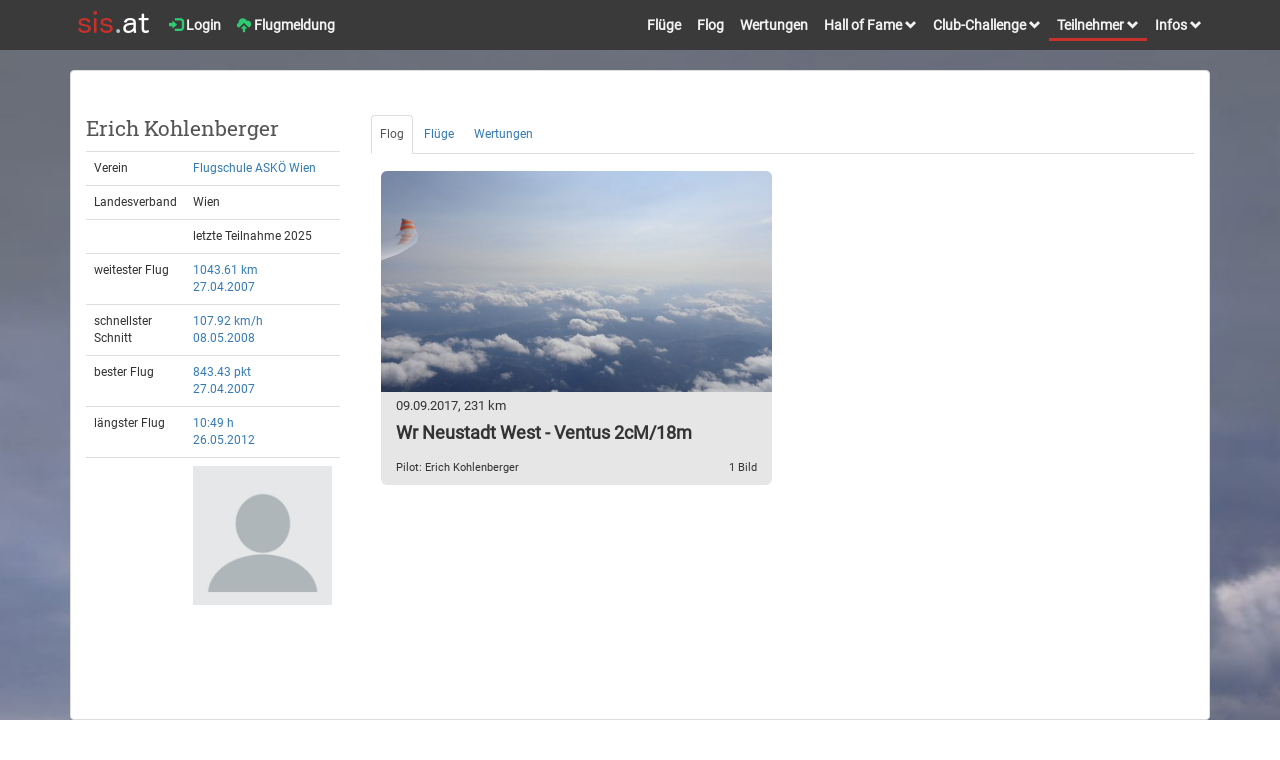

--- FILE ---
content_type: text/html; charset=UTF-8
request_url: https://sis.streckenflug.at/index.php?inc=teilnehmer&id=35
body_size: 4527
content:
<!DOCTYPE html>
<html lang="de">
<head>
    <meta charset="utf-8">
    <meta http-equiv="X-UA-Compatible" content="IE=edge">
    <meta name="viewport" content="width=device-width, initial-scale=1">
    <meta name="author" content="streckenflug.at im Auftrag des Österreichischen Aero-Clubs (ÖAeC), Sektion Segelflug">

<meta name="description" content="Weiter - höher - schneller - segelfliegen! sis-at, die österreichische Meisterschaft im Streckensegelflug hat den Zweck, Anreiz zum Streckenleistungsflug im Rahmen des Breitensports zu bieten. Sie soll den Piloten Erfahrung im Streckensegelflug vermitteln, den Nachwuchs fördern und die Möglichkeit gegeben Erfahrung und Qualifikation für andere Meisterschaften zu erlangen.">

    <link rel="icon" type="image/png" href="https://sis.streckenflug.at/img/favicon.png" />
	<title>sis-at Erich Kohlenberger</title>



    <link href="https://sis.streckenflug.at/css/fonts.css?v=1.0" rel="stylesheet" type="text/css" media=""  />




    <link href="https://sis.streckenflug.at/lib/bootstrap/3.3.7/css/bootstrap.min.css" rel="stylesheet" type="text/css" media="screen"  />


    <link href="https://sis.streckenflug.at/lib/photoswipe/current/dist/photoswipe.css?v=4.1.3-1.0.4" rel="stylesheet"  />
    <link href="https://sis.streckenflug.at/lib/photoswipe/current/dist/default-skin/default-skin.css?v=4.1.3-1.0.4" rel="stylesheet"  />
    <link href="https://sis.streckenflug.at/lib/dropzone/4.3.0/dropzone.css" rel="stylesheet" type="text/css" media="screen"  />
    <link href="https://sis.streckenflug.at/css/rating.css?v=1" rel="stylesheet" type="text/css" media=""  />
    <link href="https://sis.streckenflug.at/css/screen.css?v=5" rel="stylesheet" type="text/css" media=""  />
    <link href="https://sis.streckenflug.at/css/modernscale.css?v=1.0" rel="stylesheet" type="text/css" media=""  />

    <link href="https://sis.streckenflug.at/lib/select2/4.0.3/css/select2.min.css" rel="stylesheet" type="text/css" media="screen"  />

    <link href="https://sis.streckenflug.at/lib/bootstrap-datetimepicker/css/bootstrap-datetimepicker.min.css" type="text/css" media="all" rel="stylesheet" />


<style>
.gradientY {
    background: #646970;
    background: url("https://sis.streckenflug.at/img/bg_darkclouds.jpg") no-repeat scroll center bottom / 100% auto, #646970;
}
</style>

    <script src="https://sis.streckenflug.at/lib/jquery/3.1.1/jquery.min.js" ></script>
    <script src="https://sis.streckenflug.at/lib/select2/4.0.3/js/select2.min.js" ></script>
    <script src="https://sis.streckenflug.at/lib/select2/4.0.3/js/i18n/de.js"  ></script>

    <script type="text/javascript" src="https://sis.streckenflug.at/lib/bootstrap-datetimepicker/js/moment-with-locales.min.js"></script>
    <script type="text/javascript" src="https://sis.streckenflug.at/lib//bootstrap-datetimepicker/js/bootstrap-datetimepicker.min.js"></script>


    <script src="https://sis.streckenflug.at/lib/photoswipe/current/dist/photoswipe.js?v=4.1.3-1.0.41769565187"></script>
    <script src="https://sis.streckenflug.at/lib/photoswipe/current/dist/photoswipe-ui-default.min.js?v=4.1.3-1.0.4"></script>

    <script src="https://sis.streckenflug.at/lib/dropzone/4.3.0/dropzone.js"  ></script>
    <script src="https://sis.streckenflug.at/js/rating.js?v=1.0"  ></script>
    <script src="https://sis.streckenflug.at/js/script.js?v=1.3"  ></script>


    <!-- HTML5 shim and Respond.js for IE8 support of HTML5 elements and media queries -->
    <!-- WARNING: Respond.js doesn't work if you view the page via file:// -->
    <!--[if lt IE 9]>
      <script src="https://oss.maxcdn.com/html5shiv/3.7.2/html5shiv.min.js"></script>
      <script src="https://oss.maxcdn.com/respond/1.4.2/respond.min.js"></script>
    <![endif]-->
</head>
<body>
<div id="wrap" class="gradientY">
<div id="main">

    <nav class="navbar navbar-default" >
      <div class="container">
        <div class="navbar-left">
          <ul class="nav navbar-nav navbar-left">
            <li class=" pull-left brand-logo"><a style="margin:0;padding-bottom:12px;padding-top:10px;padding-right:0;" href="index.php?inc=start" ><img class="img-responsive" src="https://sis.streckenflug.at/img//brand_sis.png" alt="Logo sis-at"></a></li>
<li class=" pull-left"><a href="index.php?inc=login" ><i class="glyphicon glyphicon-log-in" style="color:#2ECC71;"></i> Login</a></li><li class=" pull-left"><a class="" href="index.php?inc=einreichung&task=add" ><i class="glyphicon glyphicon-cloud-upload" style="color:#2ECC71;"></i> Flugmeldung</a></li>

        <button type="button" data-toggle="collapse" data-target=".navbar-collapse" class="navbar-toggle"><span class="sr-only">Toggle navigation</span><span class="icon-bar"></span><span class="icon-bar"></span><span class="icon-bar"></span></button>
          </ul>


    </div>

    <div class="collapse navbar-collapse navbar-right">
        <ul class="nav navbar-nav navbar-right">
            <li class=""><a href="index.php?inc=flug" >Flüge</a></li>
            <li class=""><a href="index.php?inc=flog" >Flog</a></li>
                        <li class=""><a href="index.php?inc=sisat" >Wertungen</a></li>


            <li class="dropdown ">
                <a href="#" class="dropdown-toggle" data-toggle="dropdown" role="button" aria-haspopup="true" aria-expanded="false" >Hall of Fame <i class="glyphicon glyphicon-chevron-down small"></i></a>
                <ul class="dropdown-menu" >
                    <li><a href="index.php?inc=halloffame&side_wertung=einzel">Einzelleistung</a></li>
                    <li><a href="index.php?inc=halloffame&side_wertung=alle">Gesamtleistung</a></li>
                    <li><a href="index.php?inc=halloffame&side_wertung=rating">Top tolle Flüge</a></li>
                </ul>
            </li>



            <li class="dropdown ">
                <a href="#" class="dropdown-toggle" data-toggle="dropdown" role="button" aria-haspopup="true" aria-expanded="false" >Club-Challenge <i class="glyphicon glyphicon-chevron-down small"></i></a>
                <ul class="dropdown-menu" >
                    <li><a href="index.php?inc=challenge">Übersicht</a></li>
                    <li><a href="index.php?inc=challenge&task=add">Anmeldung</a></li>
                    <li><a href="index.php?inc=challenge&task=info">Informationen</a></li>
                </ul>
            </li>


            <li class="dropdown active">
                <a href="#" class="dropdown-toggle" data-toggle="dropdown" role="button" aria-haspopup="true" aria-expanded="false" >Teilnehmer <i class="glyphicon glyphicon-chevron-down small"></i></a>
                <ul class="dropdown-menu" >
                    <li><a href="index.php?inc=teilnehmer">Piloten</a></li>
                    <li><a href="index.php?inc=verein">Vereine</a></li>
                    <li><a href="index.php?inc=flugzeug">Flugzeuge</a></li>
                </ul>
            </li>


            <li class="dropdown ">
                <a href="#" class="dropdown-toggle" data-toggle="dropdown" role="button" aria-haspopup="true" aria-expanded="false" >Infos <i class="glyphicon glyphicon-chevron-down small"></i></a>
                <ul class="dropdown-menu" >
                    <li><a href="pdf/sis-at-ausschreibung.pdf?v=2026"><i class="glyphicon glyphicon-download-alt small"></i> Ausschreibung</a></li>
                    <li><a href="index.php?inc=info&task=nenngeld">Nenngeld</a></li>
                    <li><a href="index.php?inc=info&task=schritte">5 Schritte</a></li>
                    <li><a href="index.php?inc=info&task=team">Team</a></li>
                    <li><a href="index.php?inc=info&task=impressum">Impressum</a></li>
                    <li><a href="index.php?inc=info&task=datenschutz">Datenschutzerklärung</a></li>
                    <li class="divider"></li>
                    <li><a href="index.php?inc=info&task=regionen">Regionen</a></li>
                    <li><a href="index.php?inc=info&task=logger">Logger</a></li>
                    <li><a href="index.php?inc=indexliste">Indexliste</a></li>
                    <li><a href="index.php?inc=info&task=berichte">Berichte</a></li>
                    <li class="divider"></li>
                    <li><a href="pdf/sis-at-erklaerung.pdf"><i class="glyphicon glyphicon-download-alt small"></i> Erklärung</a></li>
                    <li><a href="pdf/sis-at-bewertung2.pdf"><i class="glyphicon glyphicon-download-alt small"></i> Beispiele</a></li>
                </ul>
            </li>
          </ul>
        </div><!--/.nav-collapse -->
      </div>
    </nav>


  <div class="modal fade" id="error_modal" tabindex="-1" role="dialog">
    <div class="modal-dialog">
      <div class="modal-content">
        <div class="modal-header">
          <button type="button" class="close" data-dismiss="modal" aria-hidden="true">&times;</button>
          <h4 class="modal-title" >Meldungen</h4>
        </div>
        <div class="modal-body" id="error_modal-body-inner">
        </div>
        <div class="modal-footer">
          <button type="button" class="btn btn-default" data-dismiss="modal">Schließen</button>
        </div>
      </div>
    </div>
  </div>


    <div class="container">
        <div id="page-wrapper">
            <div class="row">
                <div class="col-lg-12">
                    <div class="panel panel-default satstamp" style="min-height:650px">
                        <div class="panel-body">
            <div class="row">
<div class="xrow xcol-sm-12"><div class=" col-sm-12 col-md-3 col-lg-3"><h3>Erich Kohlenberger</h3><table class="table "><tr><td data-th="XXX">Verein</td><td data-th="XXX"><a href="index.php?inc=verein&task=show&id=148">Flugschule ASKÖ Wien</a></td></tr><tr><td data-th="XXX">Landesverband</td><td data-th="XXX">Wien</td></tr><tr><td data-th="XXX"></td><td data-th="XXX">letzte Teilnahme 2025<br></td></tr><tr><td data-th="XXX">weitester Flug</td><td data-th="XXX"><a href="index.php?inc=flug&id=4532">1043.61 km<br>27.04.2007</a></td></tr><tr><td data-th="XXX">schnellster Schnitt</td><td data-th="XXX"><a href="index.php?inc=flug&id=8679">107.92 km/h<br>08.05.2008</a></td></tr><tr><td data-th="XXX">bester Flug</td><td data-th="XXX"><a href="index.php?inc=flug&id=4532">843.43 pkt<br>27.04.2007</a></td></tr><tr><td data-th="XXX">längster Flug</td><td data-th="XXX"><a href="index.php?inc=flug&id=25411">10:49 h<br>26.05.2012</a></td></tr><tr><td data-th="XXX"></td><td data-th="XXX"><img class="img-responsive" src="https://sis.streckenflug.at/img//profile.png" ></td></tr></table></div><div class=" col-sm-12 col-md-9 col-lg-9"><h3></h3><ul class="nav nav-tabs"><li class="active"><a href="index.php?inc=teilnehmer&id=35&side_tab=1">Flog</a></li><li class=""><a href="index.php?inc=teilnehmer&id=35&side_tab=2">Flüge</a></li><li class=""><a href="index.php?inc=teilnehmer&id=35&side_tab=3">Wertungen</a></li></ul><br><div class='row'><link href="./css/flog.css?v1.1" rel="stylesheet" type="text/css" media="" /><script src="./lib/packery/2.1.1/packery.pkgd.min.js"></script><form action='index.php' method='get' id='filter'><input type='hidden' name='inc' value='teilnehmer'><input type='hidden' name='id' value='35'><input type='hidden' name='side_tab' value='1'><input type='hidden' id='_sort' name='_sort' value=''><input type='hidden' id='_dir' name='_dir' value=''><input type='hidden' id='_page' name='_page' value=''></form><div class="col-xs-12 col-sm-12 col-md-12 col-lg-12" xstyle="padding-left: 1px; padding-right: 3px;"><div class="container-fluid news-fluid"><div class="grid"><div class="grid-item col-xs-12 col-sm-6 col-md-6 col-lg-6 news-col"><div class="grid-item-content news-content"><div style=""><a href="./index.php?inc=flug&id=47571"><img class="img-responsive news-bild" src="https://sis.streckenflug.at/media/flog/47571/small/1765.jpg" alt="" width="1920" height="1080"></a><p class="news-datum">09.09.2017, 231 km</p><p class="news-ueb">Wr Neustadt West - Ventus 2cM/18m</p><p class="news-text"></p><p class="news-quelle">Pilot: Erich Kohlenberger<span class="pull-right">1 Bild</span></p></div></div></div></div></div></div></div><script>
window.onload = function() {
    $('.grid').packery({
        // options
        itemSelector: '.grid-item',
        //percentPosition: true,
        //history: 'replace',
        gutter: 0
    });
};
</script>

</div></div>            </div>

                        </div>
                    </div>
                </div>
                <!-- /.col-lg-12 -->
            </div>
            <!-- /.row -->

    </div>
</div>
</div>


<footer class="footer fixed-bottom">
<div>
<div class="container">
<div class="col-sm-6 col-md-2">
<h4>Veranstalter:</h4>
<a href='http://www.aeroclub.at' target='new'><img src='https://sis.streckenflug.at/img//logo_oeaec_trans.png' width='140' height='59' alt="Logo Aeroclub"></a><br>
<br>
Österreichischer Aeroclub<br>
Sektion Segelflug<br>
Prinz Eugen-Straße 12<br>
1040 Wien<br>
<br>
<a href='index.php?inc=info&task=impressum'>Impressum</a><br>
<a href='index.php?inc=info&task=datenschutz'>Datenschutzerklärung</a><br>
<br>
</div>

<div class="col-sm-6 col-md-2">
<h4>Durchführung:</h4>
<a href='http://www.streckenflug.at' target='new'><img src='https://sis.streckenflug.at/img//logo_streckenflug.jpg' height='59' alt="Logo streckenflug.at"></a><br>
<br>
Verein streckenflug.at<br>
Hauptstrasse 69<br>
2723 Muthmannsdorf<br>
sis@streckenflug.at<br>
<br>
</div>

<div class="col-sm-6 col-md-2">
<h4>Wetter Karten:</h4>
<a href='http://www.topmeteo.eu' target='new'><img src='https://sis.streckenflug.at/img//logo_topmeteo_trans.png' height='70' alt="Logo Topmeteo"></a><br>
<a href='http://www.austrocontrol.at' target='new'><img src='https://sis.streckenflug.at/img//logo_acg_trans.png' height='50' alt="Logo ACG"></a>
</div>

<div class="col-sm-6 col-md-2">
<h4>Sonderwertung:</h4>
<a href='index.php?inc=sisat&side_wertung=cup_AS'><img src='https://sis.streckenflug.at/img//logo_schleicher.png' width='140' height='90' alt="Logo Schleicher Cup"></a>
</div>

<div class="col-sm-12 col-md-4">
</div>

</div>
</div>
</footer>


</div>

<div id="photoswipe" class="pswp" tabindex="-1" role="dialog" aria-hidden="true">
    <div class="pswp__bg"></div>
    <div class="pswp__scroll-wrap">
      <div class="pswp__container">
        <div class="pswp__item"></div>
        <div class="pswp__item"></div>
        <div class="pswp__item"></div>
      </div>
      <div class="pswp__ui pswp__ui--hidden">
        <div class="pswp__top-bar">
            <div class="pswp__counter"></div>
            <button class="pswp__button pswp__button--close" title="Close (Esc)"></button>
            <button class="pswp__button pswp__button--fs" title="Toggle fullscreen"></button>
            <button class="pswp__button pswp__button--zoom" title="Zoom in/out"></button>
            <div class="pswp__preloader">
                <div class="pswp__preloader__icn">
                  <div class="pswp__preloader__cut">
                    <div class="pswp__preloader__donut"></div>
                  </div>
                </div>
            </div>
        </div>
        <div class="pswp__share-modal pswp__share-modal--hidden pswp__single-tap">
            <div class="pswp__share-tooltip">
            </div>
        </div>
        <button class="pswp__button pswp__button--arrow--left" title="Previous (arrow left)"></button>
        <button class="pswp__button pswp__button--arrow--right" title="Next (arrow right)"></button>
        <div class="pswp__caption">
          <div class="pswp__caption__center">
          </div>
        </div>
      </div>
    </div>
</div>









    <!-- Include all compiled plugins (below), or include individual files as needed -->
    <script src="https://sis.streckenflug.at/lib//bootstrap/3.3.7/js/bootstrap.min.js"></script>
    <script src="https://sis.streckenflug.at/lib//chained/1.0.1/jquery.chained.js"></script>

<script>
$(function() {
    var $pswpDiv = $('.pswp')[0];
    var pics = {};
    var items = {};
    var idx = {};

    $('.photoswipe').each( function(index) {
        gallery = '_default_';
        if ($(this).data('gallery')) {
            gallery = $(this).data('gallery');
        }
        if (items[gallery]==undefined) {
            items[gallery]=[];
            pics[gallery]=[];
            idx[gallery]=0;
        }
        if (!pics[gallery].includes( $(this).data('src') )) {
            index = idx[gallery];

            $(this).data('idx', index);

            items[gallery][index] = new Image();
            items[gallery][index].src = $(this).data('src');
            items[gallery][index].w = parseInt($(this).data('width'), 10);
            items[gallery][index].h = parseInt($(this).data('height'), 10);
            items[gallery][index].title = $(this).data('title');

            pics[gallery].push( $(this).data('src') );
            console.log($(this).data('src'));

            idx[gallery] += 1;
        }

    });
    $('.photoswipe').each( function() {
        $(this).on('click', function(event) {
            event.preventDefault();
            var options = {
                index: $(this).data('idx'),
                bgOpacity: 0.9,
                showHideOpacity: true,
                shareEl: false,
                preload: [ 1, 3 ]
            }
            gallery = '_default_';
            if ($(this).data('gallery')) {
                gallery = $(this).data('gallery');
            }

            var photoswipe = new PhotoSwipe($pswpDiv, PhotoSwipeUI_Default, items[gallery], options);
            photoswipe.init();
        });
    });
});
</script>




  </body>
</html>



--- FILE ---
content_type: application/javascript
request_url: https://sis.streckenflug.at/js/rating.js?v=1.0
body_size: 439
content:
$(document).ready(function(){
	$("a span").mouseover(function(){
	    showRedStar()
	}).mouseout(function(){
	    hideRedStar()
	}).click(function(e){
        e.preventDefault();
	    var id = $(this).data('id');

	    // Make an AJAX request
	    $.post(
		"./json.php",
		{ inc:"flug", id: id, task:"rating" },
		function(data){
		    $("#rating-counter").html(data.points);
		    $("#rating-msg").html("&nbsp;"+ data.message);

            gruen = data.counter*10;
            gruen = (gruen>100 ? 100 : gruen);

            $("#rating-bar").css( "width" , gruen +'%');
		},
		"json"
	    );
	});

});

function showRedStar(){
	hideRedStar()
	$("#rating-star").removeClass('rating-grey').addClass('rating-red');
}

// This functions clears red color in the stars
function hideRedStar(){
    $("#rating-star").removeClass('rating-red').addClass('rating-grey');
}
